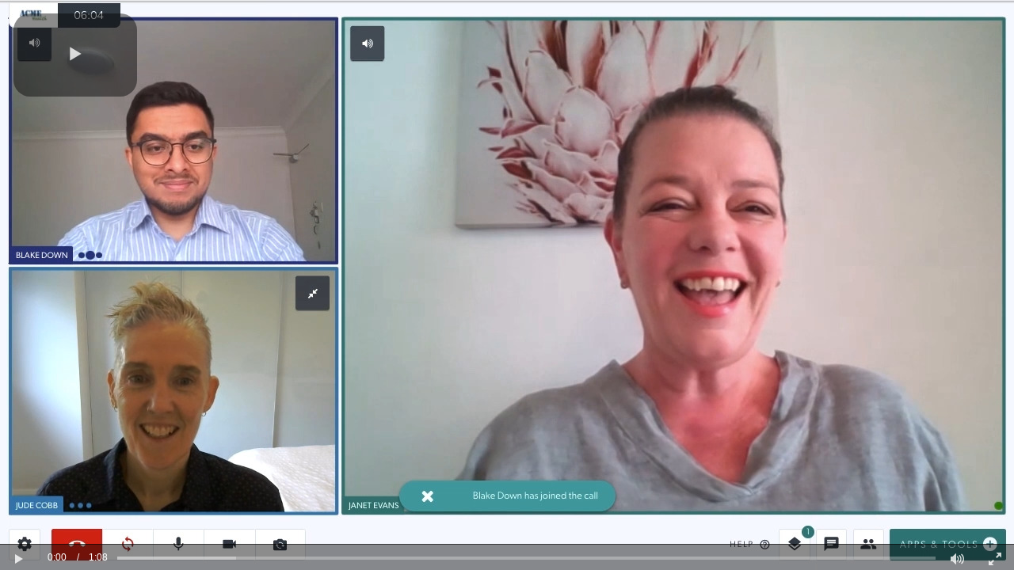

--- FILE ---
content_type: text/vtt; charset=UTF-8
request_url: https://manifest.prod.boltdns.net/thumbnail/v1/1922092292001/c2d5458e-629b-4d69-a3fe-852f3ae76534/79b9fd2e-0099-495d-a610-c078fe5efb7a/thumbnail.webvtt?fastly_token=Njk3YjFhYjZfOGI2OTRjZDQxNjUyOTQ2NWFlNDJmN2Q1Y2MyYmNlNTBkOTJlZmI1YWMzZWU3NDA2ODEyYjdiMDJhMTdkZGQ1Yw%3D%3D
body_size: 6487
content:
WEBVTT

00:00.000 --> 00:05.000
https://fastly-signed-ap-southeast-2-prod.brightcovecdn.com/image/v1/jit/1922092292001/c2d5458e-629b-4d69-a3fe-852f3ae76534/main/480x270/0s/match/image.jpeg?fastly_token=[base64]%3D

00:05.000 --> 00:10.000
https://fastly-signed-ap-southeast-2-prod.brightcovecdn.com/image/v1/jit/1922092292001/c2d5458e-629b-4d69-a3fe-852f3ae76534/main/480x270/5s/match/image.jpeg?fastly_token=[base64]%3D

00:10.000 --> 00:15.000
https://fastly-signed-ap-southeast-2-prod.brightcovecdn.com/image/v1/jit/1922092292001/c2d5458e-629b-4d69-a3fe-852f3ae76534/main/480x270/10s/match/image.jpeg?fastly_token=[base64]

00:15.000 --> 00:20.000
https://fastly-signed-ap-southeast-2-prod.brightcovecdn.com/image/v1/jit/1922092292001/c2d5458e-629b-4d69-a3fe-852f3ae76534/main/480x270/15s/match/image.jpeg?fastly_token=[base64]

00:20.000 --> 00:25.000
https://fastly-signed-ap-southeast-2-prod.brightcovecdn.com/image/v1/jit/1922092292001/c2d5458e-629b-4d69-a3fe-852f3ae76534/main/480x270/20s/match/image.jpeg?fastly_token=[base64]

00:25.000 --> 00:30.000
https://fastly-signed-ap-southeast-2-prod.brightcovecdn.com/image/v1/jit/1922092292001/c2d5458e-629b-4d69-a3fe-852f3ae76534/main/480x270/25s/match/image.jpeg?fastly_token=[base64]

00:30.000 --> 00:35.000
https://fastly-signed-ap-southeast-2-prod.brightcovecdn.com/image/v1/jit/1922092292001/c2d5458e-629b-4d69-a3fe-852f3ae76534/main/480x270/30s/match/image.jpeg?fastly_token=[base64]

00:35.000 --> 00:40.000
https://fastly-signed-ap-southeast-2-prod.brightcovecdn.com/image/v1/jit/1922092292001/c2d5458e-629b-4d69-a3fe-852f3ae76534/main/480x270/35s/match/image.jpeg?fastly_token=[base64]

00:40.000 --> 00:45.000
https://fastly-signed-ap-southeast-2-prod.brightcovecdn.com/image/v1/jit/1922092292001/c2d5458e-629b-4d69-a3fe-852f3ae76534/main/480x270/40s/match/image.jpeg?fastly_token=[base64]

00:45.000 --> 00:50.000
https://fastly-signed-ap-southeast-2-prod.brightcovecdn.com/image/v1/jit/1922092292001/c2d5458e-629b-4d69-a3fe-852f3ae76534/main/480x270/45s/match/image.jpeg?fastly_token=[base64]

00:50.000 --> 00:55.000
https://fastly-signed-ap-southeast-2-prod.brightcovecdn.com/image/v1/jit/1922092292001/c2d5458e-629b-4d69-a3fe-852f3ae76534/main/480x270/50s/match/image.jpeg?fastly_token=[base64]

00:55.000 --> 01:00.000
https://fastly-signed-ap-southeast-2-prod.brightcovecdn.com/image/v1/jit/1922092292001/c2d5458e-629b-4d69-a3fe-852f3ae76534/main/480x270/55s/match/image.jpeg?fastly_token=[base64]

01:00.000 --> 01:05.000
https://fastly-signed-ap-southeast-2-prod.brightcovecdn.com/image/v1/jit/1922092292001/c2d5458e-629b-4d69-a3fe-852f3ae76534/main/480x270/1m0s/match/image.jpeg?fastly_token=[base64]%3D%3D

01:05.000 --> 01:08.240
https://fastly-signed-ap-southeast-2-prod.brightcovecdn.com/image/v1/jit/1922092292001/c2d5458e-629b-4d69-a3fe-852f3ae76534/main/480x270/1m5s/match/image.jpeg?fastly_token=[base64]%3D%3D

